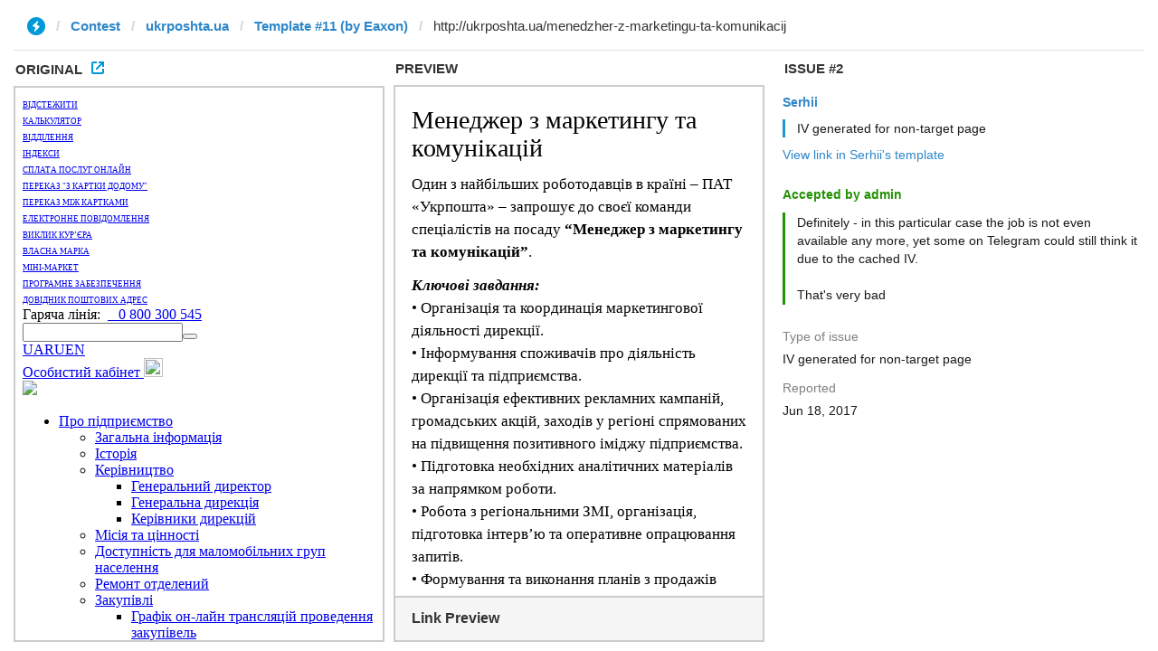

--- FILE ---
content_type: text/html; charset=utf-8
request_url: https://instantview.telegram.org/contest/ukrposhta.ua/template11/issue2/
body_size: 4432
content:
<!DOCTYPE html>
<html>
  <head>
    <meta charset="utf-8">
    <title>Contest - Instant View</title>
    
    <link rel="icon" type="image/svg+xml" href="/img/website_icon.svg?4">
<link rel="apple-touch-icon" sizes="180x180" href="/img/apple-touch-icon.png">
<link rel="icon" type="image/png" sizes="32x32" href="/img/favicon-32x32.png">
<link rel="icon" type="image/png" sizes="16x16" href="/img/favicon-16x16.png">
<link rel="alternate icon" href="/img/favicon.ico" type="image/x-icon" />
    <link href="/css/bootstrap.min.css?3" rel="stylesheet">
    <link href="/css/bootstrap-extra.css?2" rel="stylesheet">
    <link href="/css/telegram.css?249" rel="stylesheet">
    <link href="/css/instantview.css?115" rel="stylesheet">

  </head>
  <body class="no-transition">
    <header>
  
  <div class="container-fluid">
    <div class="row">
      <div class="col-sm-12">
        <div class="header-wrap">
          <div id="progress-bar" class="progress-bar"></div>
<div id="header-panel" class="header-panel">
  <div class="url-status">
    <div class="list-group-row"></div>
  </div>
  <form id="url-form" class="input-group input-group-lg header-breadcrumb" action="/contest/ukrposhta.ua/template11/" novalidate>
    <ol class="input-group-addon breadcrumb"><li class="iv-logo"><a href="/"><i class="iv-icon"></i></a></li><li><a href="/contest/">Contest</a></li><li><a href="/contest/ukrposhta.ua/">ukrposhta.ua</a></li><li><a href="/contest/ukrposhta.ua/template11/">Template #11 (by Eaxon)</a></li></a></ol>
    <div class="input-dropdown input-group-lg">
      <ul id="section-list" class="list-group list-group-template"></ul>
      <input id="url-field" class="form-control" type="url" name="url" placeholder="Enter URL to check template..." value="http://ukrposhta.ua/menedzher-z-marketingu-ta-komunikacij" autocomplete="off" />
    </div>
  </form>
</div>
          
        </div>
      </div>
    </div>
  </div>
</header>
<main class="tool tool-contest">
  <section class="tool-placeholder">
    <div class="placeholder-message">The Instant View Editor uses a three-column layout, so you really want to use it on a desktop screen that&#39;s wide enough. Sorry for the inconvenience.<br/><br/><a href="https://instantview.telegram.org/">Back to the main page »</a></div>
  </section>
  <section id="original-section">
    <div class="section-header">
      <h3>
        Original<a class="original-popup-button" id="original-popup-button"><i class="iv-icon"></i></a>
      </h3>
    </div>
    <div id="original-wrap" class="iframe-wrap section-block">
      <iframe id="original-frame" frameborder="0" sandbox="allow-same-origin allow-scripts"></iframe>
    </div>
  </section>
  <section id="result-section">
    <div class="section-header">
      <h3>Preview</h3>
    </div>
    <div id="result-wrap" class="section-block">
      <div class="iframe-wrap">
        <iframe id="result-frame" frameborder="0" sandbox="allow-same-origin allow-scripts"></iframe>
      </div>
      <div id="result-preview-wrap" class="result-preview-wrap hide">
        <div class="result-header">Link Preview</div>
        <div id="result-preview" class="result-preview"></div>
      </div>
    </div>
  </section>
  <section id="issue-section">
    <div class="section-header">
      <h3>Issue #2</h3>
    </div>
    <div id="issue-wrap" class="section-block issue-section-block">
      <div class="list-group-issue-item-wrap"><div class="list-group-issue-item">
  <div class="issue-author"><a href="/contest/ukrposhta.ua/template11/candidate2/">Serhii</a></div>
  <div class="issue-comment"><div class="issue-comment-content"><div class="issue-comment-text">IV generated for non-target page</div></div></div>
  <div class="issue-author-template">
  <a href="/contest/ukrposhta.ua/template12/?url=http%3A%2F%2Fukrposhta.ua%2Fmenedzher-z-marketingu-ta-komunikacij">View link in Serhii&#39;s template</a>
</div>
  
    <dl class="issue-info-row issue-info-row-accepted">
    <dt>Accepted by admin</dt>
    <dd>Definitely - in this particular case the job is not even available any more, yet some on Telegram could still think it due to the cached IV.<br/><br/>That&#39;s very bad</dd>
  </dl>
  
  <dl class="issue-info-row">
    <dt>Type of issue</dt>
    <dd>IV generated for non-target page</dd>
  </dl>
  <dl class="issue-info-row">
    <dt>Reported</dt>
    <dd>Jun 18, 2017</dd>
  </dl>
  
  
  <div class="issue-buttons"></div>
  
</div></div>
    </div>
  </section>
</main>
<div class="popup-container login-popup-container hide" id="login-popup-container">
  <div class="popup">
    <div class="popup-body">
      <section>
        <h2>Log In</h2>
        <p>Log in here to create Instant View templates. Please enter your <b>phone number</b> in the <a target="_blank" rel="noopener" href="https://telegram.org/faq#login-and-sms">international format</a> and we will send a confirmation message to your account via Telegram.</p>

        <div id="login-alert"></div>
        <form id="send-form" class="login-form" onsubmit="return requestConfirmation(event);">
          <div class="form-group">
            <input type="tel" class="form-control iv-form-control input-lg" id="phone-number" placeholder="+12223334455" autocomplete="off"/>
          </div>
          <div class="popup-buttons">
            <a class="btn btn-link btn-lg login-cancel-btn">Cancel</a><!--
         --><button type="submit" class="btn btn-link btn-lg">Next</button>
          </div>
        </form>

        <div id="login-form" class="hide">
          <div class="form-group">
            <span class="form-control iv-form-control input input-lg input-disabled"><strong id="phone-number-field"></strong> (<a class="login-back" href="/auth">Incorrect?</a>)</span>
            <p class="help-block dots-animated">We&#39;ve just sent you a message.<br/>Please confirm access via Telegram</p>
          </div>
          <div class="popup-buttons">
            <a class="btn btn-link btn-lg login-cancel-btn">Cancel</a><!--
         --><a class="btn btn-link btn-lg login-back">Back</a>
          </div>
        </div>
      </section>
    </div>
  </div>
</div>
    
    <script src="/js/jquery.min.js?1"></script>
    <script src="/js/bootstrap.min.js"></script>
    <script src="/js/instantview.js?72"></script>

    <script>App={"baseUrl":"\/api\/contest?hash=d4ed9bbe557725d440","frameOrigin":"https:\/\/ivwebcontent.telegram.org","lang":{"delete_url_confirmation":"Are you sure you want to stop tracking this URL?","delete_url_confirm_button":"Delete","not_ready_for_contest_alert":"Sorry, this template covers too few article URLs that generate <b>valid Instant View pages<\/b> to enter the contest.<br\/><br\/>Please add at least <b>10 different URLs<\/b> from this website to your template and press <b>Track Changes<\/b> on each of them to make sure they are <a href=\"https:\/\/instantview.telegram.org\/checklist\">processed correctly<\/a> and generate valid pages.","submit_for_contest_confirmation":"Are you sure you want to submit this template for the contest?<br\/><br\/><b>NEW&#33;<\/b> Check out the <a target=\"_blank\" rel=\"noopener\" href=\"https:\/\/instantview.telegram.org\/contest\/\/links\">list of potentially problematic links<\/a> for <b><\/b> and make sure that your template satisfies all the criteria for a <a target=\"_blank\" rel=\"noopener\" href=\"https:\/\/instantview.telegram.org\/checklist\">perfect template<\/a>.<br\/><br\/>You can resubmit a fixed version later, but it will lose its place at the top of the list. All resubmissions will be considered new templates for the purposes of determining the winner.","submit_for_contest_confirm_button":"Confirm","submit_template_confirmation":"Are you sure you want to submit this template? <br\/>Make sure that your template satisfies all the criteria for a <a target=\"_blank\" rel=\"noopener\" href=\"https:\/\/instantview.telegram.org\/checklist\">perfect template<\/a>.<br\/><br\/>Note that it will <b>not<\/b> participate in contest.","submit_template_confirm_button":"Confirm","revoke_from_contest_confirmation":"Are you sure you want to revoke this template from the contest? You can resubmit a new version later, but your template will lose its place at the top of the list.","revoke_from_contest_confirm_button":"Revoke","revoke_template_confirmation":"Are you sure you want to revoke this template?<br\/><br\/>Note that it does <b>not<\/b> participate in contest.","revoke_template_confirm_button":"Revoke","resubmit_for_contest_confirmation":"Are you sure you want to resubmit this template for the contest? Your previous template will lose its place at the top of the list. <br\/><br\/><b>NEW&#33;<\/b> Check out the <a target=\"_blank\" rel=\"noopener\" href=\"https:\/\/instantview.telegram.org\/contest\/\/links\">list of potentially problematic links<\/a> for <b><\/b> and make sure that your new version satisfies all the criteria for a <a target=\"_blank\" rel=\"noopener\" href=\"https:\/\/instantview.telegram.org\/checklist\">perfect template<\/a>.","resubmit_for_contest_confirm_button":"Confirm","resubmit_template_confirmation":"Are you sure you want to resubmit this template? <br\/>Make sure that your template satisfies all the criteria for a <a target=\"_blank\" rel=\"noopener\" href=\"https:\/\/instantview.telegram.org\/checklist\">perfect template<\/a>.<br\/><br\/>Note that it will <b>not<\/b> participate in contest.","resubmit_template_confirm_button":"Confirm"}};
$(window).resize(updateNavBar);updateNavBar();
initIssuePage("http:\/\/ukrposhta.ua\/menedzher-z-marketingu-ta-komunikacij",{"section":"ukrposhta.ua","rules_id":11,"issue_id":2,"original_doc_url":"https:\/\/ivwebcontent.telegram.org\/contest\/ukrposhta.ua\/template11\/issue2\/original?url=http%3A%2F%2Fukrposhta.ua%2Fmenedzher-z-marketingu-ta-komunikacij&hash=1854774628a13b4cd2","result_empty":false,"result_doc_url":"https:\/\/ivwebcontent.telegram.org\/contest\/ukrposhta.ua\/template11\/issue2\/result?url=http%3A%2F%2Fukrposhta.ua%2Fmenedzher-z-marketingu-ta-komunikacij&hash=07a1603a5bcd71f5dd","preview_html":"<div class=\"page-preview\"><div class=\"page-preview-content\"><strong>\u041c\u0435\u043d\u0435\u0434\u0436\u0435\u0440 \u0437 \u043c\u0430\u0440\u043a\u0435\u0442\u0438\u043d\u0433\u0443 \u0442\u0430 \u043a\u043e\u043c\u0443\u043d\u0456\u043a\u0430\u0446\u0456\u0439<\/strong><br\/><span class=\"page-preview-desc\" title=\"\u041e\u0434\u0438\u043d \u0437 \u043d\u0430\u0439\u0431\u0456\u043b\u044c\u0448\u0438\u0445 \u0440\u043e\u0431\u043e\u0442\u043e\u0434\u0430\u0432\u0446\u0456\u0432 \u0432 \u043a\u0440\u0430\u0457\u043d\u0456 \u2013 \u041f\u0410\u0422 \u00ab\u0423\u043a\u0440\u043f\u043e\u0448\u0442\u0430\u00bb \u2013 \u0437\u0430\u043f\u0440\u043e\u0448\u0443\u0454 \u0434\u043e \u0441\u0432\u043e\u0454\u0457 \u043a\u043e\u043c\u0430\u043d\u0434\u0438 \u0441\u043f\u0435\u0446\u0456\u0430\u043b\u0456\u0441\u0442\u0456\u0432 \u043d\u0430 \u043f\u043e\u0441\u0430\u0434\u0443 \u201c\u041c\u0435\u043d\u0435\u0434\u0436\u0435\u0440 \u0437 \u043c\u0430\u0440\u043a\u0435\u0442\u0438\u043d\u0433\u0443 \u0442\u0430 \u043a\u043e\u043c\u0443\u043d\u0456\u043a\u0430\u0446\u0456\u0439\u201d.\">\u041e\u0434\u0438\u043d \u0437 \u043d\u0430\u0439\u0431\u0456\u043b\u044c\u0448\u0438\u0445 \u0440\u043e\u0431\u043e\u0442\u043e\u0434\u0430\u0432\u0446\u0456\u0432 \u0432 \u043a\u0440\u0430\u0457\u043d\u0456 \u2013 \u041f\u0410\u0422 \u00ab\u0423\u043a\u0440\u043f\u043e\u0448\u0442\u0430\u00bb \u2013 \u0437\u0430\u043f\u0440\u043e\u0448\u0443\u0454 \u0434\u043e \u0441\u0432\u043e\u0454\u0457 \u043a\u043e\u043c\u0430\u043d\u0434\u0438 \u0441\u043f\u0435\u0446\u0456\u0430\u043b\u0456\u0441\u0442\u0456\u0432 \u043d\u0430 \u043f\u043e\u0441\u0430\u0434\u0443 \u201c\u041c\u0435\u043d\u0435\u0434\u0436\u0435\u0440 \u0437 \u043c\u0430\u0440\u043a\u0435\u0442\u0438\u043d\u0433\u0443 \u0442\u0430 \u043a\u043e\u043c\u0443\u043d\u0456\u043a\u0430\u0446\u0456\u0439\u201d.<\/span><\/div><div class=\"page-preview-media\" style=\"background-image:url('http:\/\/ukrposhta.ua\/wp-content\/themes\/twentyeleven\/images\/post\/index\/ukrposhta-logo.png')\"><img src=\"http:\/\/ukrposhta.ua\/wp-content\/themes\/twentyeleven\/images\/post\/index\/ukrposhta-logo.png\"><\/div><button class=\"page-preview-button\"><small class=\"glyphicon glyphicon-flash\"><\/small> INSTANT VIEW<\/button><\/div>","regions":";"});
initHeader();
$('.issue-form').on('submit', function(e) {
  e.preventDefault();
  if (App.unauth) {
    openPopup('#login-popup-container');
    return false;
  }
  var type = +this.type.value || 0;
  var comment = $.trim(this.comment.value);
  if (!type) {
    return false;
  }
  if (!comment) {
    this.comment.focus();
    return false;
  }
  apiRequest('sendIssue', {
    url:       App.state.result_url,
    section:   App.state.section,
    rules_id:  App.state.rules_id || 0,
    random_id: App.state.random_id || '',
    issue_id:  App.state.issue_id || 0,
    regions:   App.state.originalRegions + ';' + App.state.resultRegions,
    type:      type,
    comment:   comment
  }, function(result) {
    if (!result.error) {
      if (result.redirect_to) {
        location.href = result.redirect_to;
      }
    } else {
      showAlert(result.error);
    }
  });
  return false;
});
$('.issue-form .radio').on('change', function(e) {
  if (App.unauth) {
    e.preventDefault();
    $(this).prop('checked', false);
    openPopup('#login-popup-container');
  } else {
    var type = this.form.type.value;
    $('.issue-comment-field').toggleClass('hide', !type);
    $('.orig-regs-text').toggleClass('hide', !(type == 3));
    $('.prev-regs-text').toggleClass('hide', !(type == 4 || type == 5));
  }
});
$('.issue-comment-field').on('focus', function(e) {
  if (App.unauth) {
    e.preventDefault();
    openPopup('#login-popup-container');
  }
});
$('.issue-comment-field').on('keydown change', function(e) {
  setTimeout(function(el) {
    $('.issue-send-button', el.form).prop('disabled', !$.trim(el.value));
  }, 10, this);
});
$(document).on('iv:result:updated', function() {
  if (App.state.result_empty) {
    $('#no-result-issue-block').removeClass('hide');
  } else {
    initFrameRegions(original_frame);
    initFrameRegions(result_frame);
    $('#has-result-issue-block').removeClass('hide');
  }
  autosize($('.issue-comment-field'));
});
function showLoginError(error_text) {
  $('#login-alert').html('<div class="alert alert-danger"> <a class="close" data-dismiss="alert" href="#">×</a>' + error_text + ' </div>').show();
}
function requestConfirmation(event) {
  event.preventDefault();
  $('#login-alert').hide();
  var phone = $('#phone-number').val();

  $.ajax({
    type: 'POST',
    url: '/auth/request',
    data: {
      phone: phone
    },
    success: function(result) {
      $('#phone-number-field').text(phone);
      $('#send-form').addClass('hide');
      $('#login-form').removeClass('hide');
      checkAuth(result.temp_session);
    },
    error: function(xhr) {
      showLoginError(xhr.responseText || 'Server error');
    },
    dataType: 'json'
  });
  return false;
}
function cancelConfirmation(event) {
  event && event.preventDefault();
  $('#login-alert').hide();
  $('#phone-number-field').text('');
  $('#send-form').removeClass('hide');
  $('#login-form').addClass('hide');
  $('#phone-number').focus();
  clearTimeout(window.authTimeout);
  return false;
}
function checkAuth(temp_session) {
  clearTimeout(window.authTimeout);
  window.authTimeout = setTimeout(function doCheckAuth() {
    $.ajax({
      type: 'POST',
      url: '/auth/login',
      data: {
        temp_session: temp_session
      },
      success: function(result) {
        if (result) {
          location.reload();
        } else {
          checkAuth(temp_session);
        }
      },
      error: function (xhr) {
        showLoginError(xhr.responseText || 'Server error');
      },
      dataType: 'json'
    });
  }, 700);
}
$('#login-popup-container').on('popup:open', function() {
  $('#phone-number').focus();
});
$('#login-popup-container').on('popup:close', function() {
  cancelConfirmation();
  if (location.pathname == '/auth') {
    window.history && history.replaceState(null, null, '/');
  }
});
App.unauth = true;
$('a[data-need-auth]').click(function(e) {
  e.preventDefault();
  openPopup('#login-popup-container');
});
$('#login-popup-container .login-cancel-btn').click(function(e) {
  e.preventDefault();
  closePopup('#login-popup-container');
});
$('.login-back').click(cancelConfirmation);
</script>
  </body>
</html>
<!-- page generated in 19.29ms -->


--- FILE ---
content_type: text/html; charset=utf-8
request_url: https://ivwebcontent.telegram.org/contest/ukrposhta.ua/template11/issue2/original?url=http%3A%2F%2Fukrposhta.ua%2Fmenedzher-z-marketingu-ta-komunikacij&hash=1854774628a13b4cd2
body_size: 13744
content:
<!DOCTYPE html>
<!--[if IE 6]>
<html id="ie6" lang="ua-UA">
<![endif]--><!--[if IE 7]>
<html id="ie7" lang="ua-UA">
<![endif]--><!--[if IE 8]>
<html id="ie8" lang="ua-UA">
<![endif]--><!--[if !(IE 6) | !(IE 7) | !(IE 8)  ]><!--><html lang="ua-UA"><!--<![endif]--><head><meta charset="utf-8"><meta name="robots" content="noindex, nofollow">
<noscript><meta http-equiv="refresh" content="0;url='https://instantview.telegram.org/'"></noscript>
<script nonce="PyxE8Er+ZWHO1V5j0s9w5w==">
  window.parentOrigin = "https:\/\/instantview.telegram.org";
  window.currentUrl = "http:\/\/ukrposhta.ua\/menedzher-z-marketingu-ta-komunikacij";
  if (window.parent === window) window.stop();
</script>
<script src="https://ivwebcontent.telegram.org/js/instantview-frame.js?5" nonce="PyxE8Er+ZWHO1V5j0s9w5w=="></script><base href="http://ukrposhta.ua/menedzher-z-marketingu-ta-komunikacij"><meta name="viewport" content="width=device-width"><meta property="og:title" content="Менеджер з маркетингу та комунікацій | УКРПОШТА"><meta property="og:url" content="/menedzher-z-marketingu-ta-komunikacij"><meta property="og:type" content="website"><meta property="og:image" content="http://ukrposhta.ua/wp-content/themes/twentyeleven/images/post/index/ukrposhta-logo.png"><title>Менеджер з маркетингу та комунікацій | УКРПОШТА</title><!--<script src="/angular.min.js"></script>--><script src="//ajax.googleapis.com/ajax/libs/angularjs/1.5.0/angular.min.js" type="text/plain"></script><script src="//ajax.googleapis.com/ajax/libs/jquery/1.8.3/jquery.min.js" type="text/plain"></script><link rel="profile" href="http://gmpg.org/xfn/11"><link rel="icon" href="/wp-content/themes/twentyeleven/favicon.ico"><link rel="shortcut icon" href="/wp-content/themes/twentyeleven/favicon.ico"><script type="text/plain" src="/wp-content/themes/twentyeleven/js/imageflow.packed.js" data-type="text/javascript"></script><link rel="stylesheet" href="/wp-content/themes/twentyeleven/imageflow.css" type="text/css"><script type="text/plain" src="/wp-content/themes/twentyeleven/js/jquery.sb.js" data-type="text/javascript"></script><script src="/wp-content/themes/twentyeleven/js/jquery.checkbox.js" type="text/plain"></script><script src="/wp-content/themes/twentyeleven/js/jquery.radio.js" type="text/plain"></script><link type="text/css" href="/wp-content/themes/twentyeleven/js/sb.css" rel="stylesheet"><link type="text/css" href="/wp-content/themes/twentyeleven/js/radio.css" rel="stylesheet"><link type="text/css" href="/wp-content/themes/twentyeleven/js/checkbox.css" rel="stylesheet"><link rel="stylesheet" type="text/css" media="all" href="/wp-content/themes/twentyeleven/style.css?ver=1.0.9999996579"><link rel="stylesheet" type="text/css" media="all" href="/wp-content/themes/twentyeleven/version.css"><link rel="stylesheet" type="text/css" media="all" href="/wp-content/themes/twentyeleven/version2.css?ver=1.0.11"><link rel="stylesheet" type="text/css" media="all" href="/wp-content/themes/twentyeleven/version3.css"><link rel="pingback" href="/xmlrpc.php"><script type="text/plain" src="/wp-content/themes/twentyeleven/js/jquery.selectBox.min.js" data-type="text/javascript"></script><link type="text/css" href="/wp-content/themes/twentyeleven/jquery.selectBox.css" rel="stylesheet"><link rel="stylesheet" href="/wp-content/themes/twentyeleven/wp-ui.css" type="text/css" media="all"><script src="/wp-content/themes/twentyeleven/js/jquery.scrollFollow.js" type="text/plain"></script><script type="text/plain" src="/wp-content/themes/twentyeleven/js/wp-ui.js?ver=0.8.5" data-type="text/javascript"></script><script type="text/plain" src="/wp-content/themes/twentyeleven/js/jquery.timeentry.js" data-type="text/javascript"></script><script type="text/plain" src="/wp-content/themes/twentyeleven/js/jquery.jfontsize-1.0.js" data-type="text/javascript"></script><script type="text/plain" src="/wp-content/themes/twentyeleven/slide/js/slides.js" data-type="text/javascript"></script><script type="text/plain" src="/wp-content/themes/twentyeleven/rm/js/jsrm.js" data-type="text/javascript"></script><!-- rm --><script type="text/plain" data-type="text/javascript">
	
</script><link rel="stylesheet" href="/wp-content/themes/twentyeleven/js/jquery.timeentry.css" type="text/css" media="all"><link rel="stylesheet" href="/wp-content/themes/twentyeleven/slide/css/styles.css" type="text/css" media="all"><!--[if IE 7]>
<link rel="stylesheet" type="text/css" media="all" href="/wp-content/themes/twentyeleven/ie7.css" />
<![endif]--><!--[if IE 8]>
<link rel="stylesheet" type="text/css" media="all" href="/wp-content/themes/twentyeleven/ie8.css" />
<![endif]--><!--[if lt IE 9]>
<script src="/wp-content/themes/twentyeleven/js/html5.js" type="text/javascript"></script>
<![endif]--><meta name="robots" content="follow"><link rel="alternate" type="application/rss+xml" title="УКРПОШТА » Feed" href="/feed"><link rel="alternate" type="application/rss+xml" title="УКРПОШТА » Comments Feed" href="/comments/feed"><link rel="stylesheet" id="contact-form-7-css" href="/wp-content/plugins/contact-form-7/includes/css/styles.css?ver=4.2.1" type="text/css" media="all"><link rel="stylesheet" id="NextGEN-css" href="/wp-content/themes/twentyeleven/nggallery.css?ver=1.0.0" type="text/css" media="screen"><link rel="stylesheet" id="fileapi_static-css" href="/wp-content/plugins/recall/js/fileapi/statics/main.css?ver=4.2.2" type="text/css" media="all"><link rel="stylesheet" id="fileapi_jcrop-css" href="/wp-content/plugins/recall/js/fileapi/jcrop/jquery.Jcrop.min.css?ver=4.2.2" type="text/css" media="all"><link rel="stylesheet" id="bx-slider-css-css" href="/wp-content/plugins/recall/js/jquery.bxslider/jquery.bxslider.css?ver=4.2.2" type="text/css" media="all"><link rel="stylesheet" id="font-awesome-css" href="//cdnjs.cloudflare.com/ajax/libs/font-awesome/4.3.0/css/font-awesome.min.css" type="text/css" media="all"><link rel="stylesheet" id="style_lk-css" href="/wp-content/plugins/recall/css/lk.css?ver=4.2.2" type="text/css" media="all"><link rel="stylesheet" id="style_recbar-css" href="/wp-content/plugins/recall/css/recbar.css?ver=4.2.2" type="text/css" media="all"><link rel="stylesheet" id="style_regform-css" href="/wp-content/plugins/recall/css/regform.css?ver=4.2.2" type="text/css" media="all"><link rel="stylesheet" id="style_slider-css" href="/wp-content/plugins/recall/css/slider.css?ver=4.2.2" type="text/css" media="all"><link rel="stylesheet" id="style_users-css" href="/wp-content/plugins/recall/css/users.css?ver=4.2.2" type="text/css" media="all"><link rel="stylesheet" id="style_style-css" href="/wp-content/plugins/recall/css/style.css?ver=4.2.2" type="text/css" media="all"><link rel="stylesheet" id="theme_rcl-css" href="/wp-content/plugins/recall/css/themes/blue.css?ver=4.2.2" type="text/css" media="all"><link rel="stylesheet" id="wp-ui-css" href="/wp-content/plugins/wp-ui/wp-ui.css?ver=4.2.2" type="text/css" media="all"><link rel="stylesheet" id="wpui-light-css" href="/wp-content/plugins/wp-ui/css/wpui-light.css?ver=4.2.2" type="text/css" media="all"><link rel="stylesheet" id="wpui-multiple-css" href="/wp-content/plugins/wp-ui/css/css.php?styles=wpui-light%7Cwpui-blue%7Cwpui-red%7Cwpui-green%7Cwpui-dark%7Cwpui-quark%7Cwpui-alma%7Cwpui-macish%7Cwpui-redmond%7Cwpui-sevin&amp;ver=4.2.2" type="text/css" media="all"><script type="text/plain" src="//ukrposhta.ua/wp-includes/js/jquery/jquery.js?ver=1.11.2" data-type="text/javascript"></script><script type="text/plain" src="//ukrposhta.ua/wp-includes/js/jquery/jquery-migrate.min.js?ver=1.2.1" data-type="text/javascript"></script><script type="text/plain" src="/wp-content/plugins/nextgen-gallery/js/jquery.cycle.all.min.js?ver=2.9995" data-type="text/javascript"></script><script type="text/plain" src="/wp-content/plugins/nextgen-gallery/js/ngg.slideshow.min.js?ver=1.06" data-type="text/javascript"></script><script type="text/plain" src="/wp-content/plugins/recall/js/jquery.bxslider/jquery.bxslider.js?ver=4.2.2" data-type="text/javascript"></script><script type="text/plain" src="/wp-content/plugins/recall/js/recall.js?ver=11.1.3" data-type="text/javascript"></script><script type="text/plain" src="/wp-content/plugins/recall/js/page_form.js?ver=4.2.2" data-type="text/javascript"></script><script type="text/plain" src="//ajax.googleapis.com/ajax/libs/jqueryui/1.8.21/jquery-ui.min.js" data-type="text/javascript"></script><script type="text/plain" data-type="text/javascript">
/* <![CDATA[ */
var wpUIOpts = {"wpUrl":"","pluginUrl":"\/wp-content\/plugins\/wp-ui\/","enableTabs":"on","enableAccordion":"on","enableSpoilers":"on","enableDialogs":"on","tabsEffect":"slide","effectSpeed":"400","accordEffect":"slide","alwaysRotate":"stop","tabsEvent":"click","collapsibleTabs":"off","accordEvent":"click","topNav":"","accordAutoHeight":"on","accordCollapsible":"off","accordEasing":"false","mouseWheelTabs":"false","bottomNav":"on","tabPrevText":"Prev","tabNextText":"Next","spoilerShowText":"Click to show","spoilerHideText":"Click to hide","cookies":"on","hashChange":"on","docWriteFix":"on","bleeding":"off","linking_history":"on","misc_options":"hashing_method=1\ntinymce_icon_row=3"};
/* ]]> */
</script><script type="text/plain" src="/wp-content/plugins/wp-ui/js/wp-ui.js?ver=0.8.5" data-type="text/javascript"></script><link rel="EditURI" type="application/rsd+xml" title="RSD" href="/xmlrpc.php?rsd"><link rel="wlwmanifest" type="application/wlwmanifest+xml" href="/wp-includes/wlwmanifest.xml"><meta name="generator" content="WordPress 4.2.2"><link rel="canonical" href="/menedzher-z-marketingu-ta-komunikacij"><link rel="shortlink" href="/?p=44934"><!-- <meta name="NextGEN" version="1.9.10" /> --><meta content="ua-UA" data-http-equiv="Content-Language"><style type="text/css" media="screen">
.ppqtrans_flag span{display:none}
.ppqtrans_flag{height:12px;width:18px;display:block}
.ppqtrans_flag_and_text{padding-left:20px}
.ppqtrans_flag_and_text{padding-left:20px}
.ppqtrans_flag_en { background:url(/wp-content/plugins/qtranslate-xp/flags/gb.png) no-repeat }
.ppqtrans_flag_ua { background:url(/wp-content/plugins/qtranslate-xp/flags/ua.png) no-repeat }
.ppqtrans_flag_ru { background:url(/wp-content/plugins/qtranslate-xp/flags/ru.png) no-repeat }
</style><link hreflang="en" href="/en/menedzher-z-marketingu-ta-komunikacij" rel="alternate"><link hreflang="ru" href="/ru/menedzher-z-marketingu-ta-komunikacij" rel="alternate"><script type="text/plain">	var user_ID = 0;	var wpurl = '\/';	var rcl_url = '\/wp\-content\/plugins\/recall\/';	</script><!-- wpSpoiler Code --><script type="text/plain" data-type="text/javascript">
            function wpSpoilerToggle(spoiler, link, showtext, hidetext) {
                if (spoiler.style.display != 'none') {
                    spoiler.style.display = 'none';
                    link.innerHTML = showtext;
                    link.className = 'spoiler_link_show';
                } else {
                    spoiler.style.display = 'block';
                    link.innerHTML = hidetext;
                    link.className = 'spoiler_link_hide';
                }
            }
          </script><script type="text/plain">
	function pp() {
		var pages_lk = ['page-item-24960', 'page-item-32823'];
		for (page in pages_lk){
			if (document.getElementsByClassName(pages_lk[page]).length > 1){
				var element = document.getElementsByClassName(pages_lk[page])[1].firstChild;			
				var flag = false
				do {
					if(element.nodeName == "UL")
						flag = true; 
					else
						element = element.nextSibling;
				}
				while(!flag);
				var li = document.createElement("li");
				var a = document.createElement("a");
				a.setAttribute('href', '/ua/zamoviti/kuryersku-dostavku/on-lajn-zamovlennya/');
				/*if (pages_lk[page] == 'page-item-24960') 
					a.setAttribute('href', '/osobistij-kabinet/priskorena-poshta');
				if (pages_lk[page] == 'page-item-32823')
					a.setAttribute('href', '/osobistij-kabinet/big-post');*/
				a.appendChild(document.createTextNode("Он-лайн замовлення"));
				li.appendChild(a);
				element.appendChild(li);
			}
        }
    }
function changeMenu(){
		var lst = [4,7,9,11,3689,6722,14,18,20,25,28,11631,32823,24960,25975,31,16797,44,48,37,39];
		for (pg in lst)
		{
			if (document.getElementsByClassName('page-item-'+lst[pg]).length > 0){
				var element = document.getElementsByClassName('page-item-'+lst[pg])[0].firstChild;
				var flag = false;
				do {
					if(element.nodeName == "A")
							flag = true; 
						else
							element = element.nextSibling;
				}
				while(!flag);
				element.setAttribute('href', element.href+'/opis')
			}
		}
	}



	var third_clicked = false;
	var cur_index = 0;
	$(function(){
        /* menu in service page */
        $('#menu-secondary_menu #menu-item-3498').append('<span>Пересилання листів, посилок, поштових карток</span>');
        $('#menu-secondary_menu #menu-item-3519').append('<span>Послуги замовлення доставки, квитків, марок</span>');
        $('#menu-secondary_menu #menu-item-3541').append('<span>Сплата за комунальні послуги, телебачення, телефон, Інтернет, інші види платежів</span>');
        $('#menu-secondary_menu #menu-item-3551').append('<span>Передплата друкованих та електронних періодичних видань</span>');
        $('#menu-secondary_menu #menu-item-3556').append('<span>Перекази по Україні та закордон, за платіжними системами</span>');
        /* menu in service page by corporate user */
        $('#menu-secondary_menu_corp #menu-item-4498').append('<span>Пересилання листів, посилок, поштових карток</span>');
        $('#menu-secondary_menu_corp #menu-item-4550').append('<span>Розповсюдження рекламних та інформаційних матеріалів</span>');
        $('#menu-secondary_menu_corp #menu-item-4576').append('<span>Перекази по Україні та  закордон, за платіжними  системами</span>');
        $('#menu-secondary_menu_corp #menu-item-4582').append('<span>Передплата друкованих та електронних періодичних видань</span>');
        $('#menu-secondary_menu_corp #menu-item-4589').append('<span>Супутні послуги для бізнесу з оренди майна, програмного забезпечення тощо</span>');

        /* other script */
		$('.main_menu .item').each(function(){
			$(this).mouseover(function(){
				$('.main_menu .item').find('.description').hide();
				if ($(this).find('.secondary').css('display')!='block') $(this).find('.description').toggle();
			});
			$(this).mouseout(function(){
				$('.main_menu .item').find('.description').hide();
			});
			$(this).click(function(){
				var flag = $(this).find('.secondary').css('display');
				$('.main_menu .item').find('.description').hide();
				$('.main_menu .item').find('.secondary').hide();
									$('.main_menu .item').css('background-color','#3073aa');
									var sec_index = $(this).index();
				if (sec_index!=cur_index) $(this).parent().find('.third').hide();
				if (flag=='block' && !third_clicked) 
				{
					$(this).find('.secondary').hide();
					$(this).find('.third').hide();
										$(this).css('background-color','#3073aa');
									}
				else 
				{
					$(this).find('.secondary').show();
										$(this).css('background-color','#fff1ab');
									}
				third_clicked = false;
			});
			$(this).find('.secondary ul li.page_item').each(function(){
				$(this).click(function(){
					third_clicked = true;
					cur_index  = $(this).parent().parent().parent().index();
					var flag = $(this).parent().parent().parent().find('.third').eq($(this).index()).css('display');
					$(this).parent().parent().parent().find('.third').hide()
					if (flag=='block')
						$(this).parent().parent().parent().parent().find('.third').hide()
					else
						$(this).parent().parent().parent().find('.third').eq($(this).index()).show()
				});
			});
		});
	
		$('ul.menu li').hover(function(){
			$(this).find('ul.header_submenu').show();
		},function(){
			$(this).find('ul.header_submenu').hide();
		});
		$('ul.header_submenu li').hover(function(){
			$(this).find('ul.header_submenu_level').show();
		},function(){
			$(this).find('ul.header_submenu_level').hide();
		});		

		$('.breadcrumb').find('a').first().html('Головна		');
			$("#slides").slides({
				responsive: true
			});
		$('li.page-item-555 a').attr('href','http://shop.ukrposhta.ua/');
		$('.breadcrumb a:nth-child(2)').removeAttr('href');
		
		        $('.secondary_static p, .secondary_static th, .secondary_static td, .secondary_static h1, .secondary_static span, .secondary_static p h2, .secondary_static h3, .single_post p, .single_post h1, .single_post span, .single_post .single_entry-meta').jfontsize({
            btnMinusClasseId: '#jfontsize-minus',
            btnDefaultClasseId: '#jfontsize-default',
            btnPlusClasseId: '#jfontsize-plus'
        });
        $('.buttons_share').hide();
        $('.header_text').click(function(){
            $('.buttons_share').toggle('slow');
        });
        $('#selpo, #selpos').sb({
            ddCtx: function() {
                return $(this).closest('.styled-select');
            }
        });
	});
</script><script type="text/plain">
	$(function (){
		$('#menu-item-3609>a,#menu-item-3610>a,#menu-item-3611>a,#menu-item-3612>a,#menu-item-6351>a,#menu-item-3437>a,#menu-item-3613>a,#menu-item-3614>a,#menu-item-3615>a').removeAttr('href').css('cursor','pointer');
	});
</script><script async="async" src="https://www.googletagservices.com/tag/js/gpt.js" type="text/plain"></script><script type="text/plain">
  var googletag = googletag || {};
  googletag.cmd = googletag.cmd || [];
</script><script type="text/plain">
  googletag.cmd.push(function() {
    googletag.defineSlot('/47432975/ukrposhta_main_930х270', [930, 270], 'div-gpt-ad-1478866040767-0').addService(googletag.pubads());
    googletag.pubads().enableSingleRequest();
    googletag.enableServices();
  });
</script><script type="text/plain">
	$(function(){		
		$('.page-item-249 a').attr('href','http://poshta.kiev.ua/subscr.php');	
		$('.page-item-4096 a').attr('href','http://poshta.kiev.ua/subscr.php');	
		//strange fix
		//$('#menu-item-3470 a').attr('href','http://www.ukrposhta.com/www/upost_faq.nsf/vp?OpenForm');
		//end of strange fix
		//$('#menu-item-3477 a').attr('href','/filateliya/katalog-produkcii-2013');

	if ($('.breadcrumb a').eq(1).html()=='Довідка'){$('.breadcrumb a').eq(1).attr('href','/dovidka');$('.breadcrumb a').eq(2).removeAttr('href');} else  {$('.breadcrumb a').eq(2).removeAttr('href');}		
	});	
      
</script><script type="text/plain">(function(w,d,s,l,i){w[l]=w[l]||[];w[l].push({'gtm.start':
new Date().getTime(),event:'gtm.js'});var f=d.getElementsByTagName(s)[0],
j=d.createElement(s),dl=l!='dataLayer'?'&l='+l:'';j.async=true;j.src=
'https://www.googletagmanager.com/gtm.js?id='+i+dl;f.parentNode.insertBefore(j,f);
})(window,document,'script','dataLayer','GTM-57ZTXRN');</script></head><body class="page page-id-44934 page-template-default singular two-column right-sidebar">
<img src="/wp-content/themes/twentyeleven/images/post/index/Upostlogo.png" style="position: absolute;top:-100000px;"><noscript><iframe src="https://www.googletagmanager.com/ns.html?id=GTM-57ZTXRN" height="0" width="0" style="display:none;visibility:hidden"></iframe></noscript>



		<div style="position:fixed;width:100%;height:100%;background-color:#000;opacity:0.5;z-index:1000;display:none;" id="layer">
		</div>

        <div style="background-color:#fff;text-align:center;position:fixed;width:720px;top:50%;left:50%;margin-left:-360px;margin-top:-400px;z-index:1000002;display:none;" id="layer_img">

		</div>
				<div class="sidebar_menu" style="z-index:10000" id="bar">
					<script type="text/plain" data-type="text/javascript">
						function hide(){
							var position = document.getElementById("bar").style.right;
							//alert(position);
							if (position !="-120px"){
								document.getElementById("bar").style.right="-120px";
								document.getElementById("bar2").src = "/wp-content/themes/twentyeleven/images/sidebar_menu/show-ua.gif";                                 
							}
							else{
								document.getElementById("bar").style.right="0px";
								document.getElementById("bar2").src = "/wp-content/themes/twentyeleven/images/sidebar_menu/hide-ua.gif";
							}
						}
						function show(){
							document.getElementById("bar").style.right="0px";
							alert(document.getElementById("bar").offsetHeight);
							return false;
						}						
					</script><a href="http://ukrposhta.ua/ua/vidslidkuvati-forma-poshuku" style="font-size:9px;text-transform:uppercase;">
						відстежити<br></a>

                    					<a href="http://ukrposhta.ua/ua/kalkulyator-forma-rozraxunku" style="font-size:9px;text-transform:uppercase;">
					калькулятор</a><br><a href="http://ukrposhta.ua/maprmy.php" style="font-size:9px;text-transform:uppercase;">
					відділення</a><br><a href="http://ukrposhta.ua/ua/dovidka/indeksi" style="font-size:9px;text-transform:uppercase;">
					індекси</a><br><a href="https://ukrposhta.ua/ua/oplata-onlajn?utm_source=mainpage&amp;utm_campaign=oplata_onlajn&amp;utm_medium=sidebar_menu" style="font-size:9px;text-transform:uppercase;">
					Cплата послуг онлайн</a><br><a href="https://www.ukrposhta.ua/perekaz-z-kartki-dodomu/?utm_source=mainpage&amp;utm_medium=sidebar_menu&amp;utm_campaign=cardtocash" style="font-size:9px;text-transform:uppercase;">
                        Переказ "З картки додому"</a><br><a href="https://ukrposhta.ua/ua/perekaz-z-kartki-na-kartku?utm_source=mainpage&amp;utm_campaign=zkartki_na_kartku&amp;utm_medium=sidebar_menu" style="font-size:9px;text-transform:uppercase;">
					Переказ між картками</a><br><!--					<a href="/ua/perekazati/perekazi-mizh-kartkami" style="font-size:9px;text-transform:uppercase;">
					Переказ між картками</a><br>
                    --><a href="http://ukrposhta.ua/ua/perekazati/internet-message" style="font-size:9px;text-transform:uppercase;">
					Електронне повідомлення</a><br><a href="http://ukrposhta.ua/ua/zamoviti/kuryersku-dostavku/on-lajn-zamovlennya" style="font-size:9px;text-transform:uppercase;">
					Виклик курʼєра</a><br><a href="http://ukrposhta.ua/ua/zamoviti/vlasnu-marku/on-lajn-zamovlennya" style="font-size:9px;text-transform:uppercase;">
					Власна марка</a><br><a href="http://poshta.kiev.ua/nishop.php" style="font-size:9px;text-transform:uppercase;">
					Міні-маркет</a><br><a href="/ua/corporate/inshi-poslugi/programne-zabezpechennya/opis" style="font-size:9px;text-transform:uppercase;">
					Програмне забезпечення</a><br><a href="/ua/dovidnik-poshtovix-adre/opis" style="font-size:9px;text-transform:uppercase;">
					Довідник поштових адрес</a><br></div>



				<script type="text/plain" data-type="text/javascript">
                
					$(document).ready(function() {
						var height = document.getElementById("bar").offsetHeight;
						//document.getElementById("bar2").style.height=height+'px !important';
                        			//document.getElementById("bar2").style.width='25px';

                    				//document.getElementById("jur_os").onclick = function() {chkbox_reg()};
                    			


                      
					});
				



				</script><div class="head">
<div class="top_container">
    <div class="hot-line">
        <span>
                            Гаряча лінія: 
            <a href="tel:+380800300545" class="phone-num"> 
            0 800 300 545
            </a>
                    </span>
    </div>

    <div class="only-search">
                <form method="get" id="searchform" action="/">
        <input type="text" class="field" name="s" id="s"><button type="submit" class="search-button"></button>
        </form>
    </div>
    <div id="lang">
        <a href="/menedzher-z-marketingu-ta-komunikacij">UA</a><a href="/ru/menedzher-z-marketingu-ta-komunikacij">RU</a><a href="/en/menedzher-z-marketingu-ta-komunikacij">EN</a>
    </div>
    <div class="lk">
        <a href="https://ukrposhta.ua/login">
            Особистий кабінет
            <img src="/wp-content/themes/twentyeleven/images/post/index/users3.png" height="21" width="21"></a>
    </div>
</div>
</div>
<div class="wrapper">

	
	<div class="header_menu">
		<div class="logo">
            <a href="/"><img src="/wp-content/themes/twentyeleven/images/post/index/Upostlogo.png" class="logo_img"></a>
        </div>
        <div class="menu-main_menu-container"><ul id="menu-main_menu" class="menu"><li id="menu-item-3609" class="menu-item menu-item-type-post_type menu-item-object-page menu-item-has-children menu-item-3609"><a href="/pro-pidpriyemstvo/zagalna-informaciya">Про підприємство</a>
	<ul class="sub-menu"><li id="menu-item-3425" class="menu-item menu-item-type-post_type menu-item-object-page menu-item-3425"><a href="/pro-pidpriyemstvo/zagalna-informaciya">Загальна інформація</a></li>
		<li id="menu-item-3435" class="menu-item menu-item-type-post_type menu-item-object-page menu-item-3435"><a href="/pro-pidpriyemstvo/istoriya">Історія</a></li>
		<li id="menu-item-3437" class="menu-item menu-item-type-post_type menu-item-object-page menu-item-has-children menu-item-3437"><a href="/pro-pidpriyemstvo/rukovodstvo">Керівництво</a>
			<ul class="sub-menu"><li id="menu-item-42325" class="menu-item menu-item-type-custom menu-item-object-custom menu-item-42325"><a href="http://ukrposhta.ua/igor-smilyanskij-generalnij-direktor-ukrposhta">Генеральний директор</a></li>
				<li id="menu-item-3733" class="menu-item menu-item-type-post_type menu-item-object-page menu-item-3733"><a href="/pro-pidpriyemstvo/rukovodstvo">Генеральна дирекція</a></li>
				<li id="menu-item-3439" class="menu-item menu-item-type-post_type menu-item-object-page menu-item-3439"><a href="/pro-pidpriyemstvo/rukovodstvo/kerivniki-direkcij">Керівники дирекцій</a></li>
			</ul></li>
		<li id="menu-item-3440" class="menu-item menu-item-type-post_type menu-item-object-page menu-item-3440"><a href="/pro-pidpriyemstvo/misiya-ta-cinnosti">Місія та цінності</a></li>
		<li id="menu-item-28555" class="menu-item menu-item-type-post_type menu-item-object-page menu-item-28555"><a href="/pro-pidpriyemstvo/dostupnist-dlya-malomobilnix-grup-naselennya">Доступність для маломобільних груп населення</a></li>
		<li id="menu-item-34105" class="menu-item menu-item-type-custom menu-item-object-custom menu-item-34105"><a href="http://ukrposhta.ua/pro-pidpriyemstvo/remont-viddilen">Ремонт отделений</a></li>
		<li id="menu-item-3613" class="menu-item menu-item-type-post_type menu-item-object-page menu-item-has-children menu-item-3613"><a href="/pro-pidpriyemstvo/derzhavni-zakupivli/informaciya-pro-zakupivli">Закупівлі</a>
			<ul class="sub-menu"><li id="menu-item-21132" class="menu-item menu-item-type-custom menu-item-object-custom menu-item-21132"><a href="http://ukrposhta.ua/pro-pidpriyemstvo/derzhavni-zakupivli/grafik-on-lajn-translyacij-provedennya-zakupivel">Графік он-лайн трансляцій проведення закупівель</a></li>
				<li id="menu-item-4241" class="menu-item menu-item-type-post_type menu-item-object-page menu-item-4241"><a href="/pro-pidpriyemstvo/derzhavni-zakupivli/plan-derzhavnix-zakupivel">План державних закупівель</a></li>
				<li id="menu-item-3443" class="menu-item menu-item-type-post_type menu-item-object-page menu-item-3443"><a href="/pro-pidpriyemstvo/derzhavni-zakupivli/informaciya-pro-zakupivli">Інформація про закупівлі</a></li>
			</ul></li>
		<li id="menu-item-3444" class="menu-item menu-item-type-post_type menu-item-object-page menu-item-3444"><a href="/pro-pidpriyemstvo/richni-zviti">Річні звіти 2007</a></li>
		<li id="menu-item-3447" class="menu-item menu-item-type-post_type menu-item-object-page menu-item-3447"><a href="/pro-pidpriyemstvo/partneri">Партнери</a></li>
		<li id="menu-item-3448" class="menu-item menu-item-type-post_type menu-item-object-page menu-item-3448"><a href="/pro-pidpriyemstvo/poshtovij-visnik">“Поштовий вісник”</a></li>
		<li id="menu-item-16997" class="menu-item menu-item-type-custom menu-item-object-custom menu-item-16997"><a href="http://ukrposhta.ua/poshtova-literatura">Поштова література</a></li>
		<li id="menu-item-21829" class="menu-item menu-item-type-custom menu-item-object-custom menu-item-21829"><a href="http://ukrposhta.ua/corporate/inshi-poslugi/orenda-majna/opis">Приміщення для оренди</a></li>
		<li id="menu-item-3612" class="menu-item menu-item-type-post_type menu-item-object-page menu-item-has-children menu-item-3612"><a href="/kontakti/pres-sluzhba-2">Контакти</a>
			<ul class="sub-menu"><li id="menu-item-3489" class="menu-item menu-item-type-post_type menu-item-object-page menu-item-3489"><a href="/kontakti/direkcii">Дирекції</a></li>
				<li id="menu-item-14332" class="menu-item menu-item-type-custom menu-item-object-custom menu-item-14332"><a href="http://ukrposhta.ua/pres-centr/dlya-predstavnikiv-zmi">Для представників ЗМІ</a></li>
			</ul></li>
		<li id="menu-item-41793" class="menu-item menu-item-type-custom menu-item-object-custom menu-item-has-children menu-item-41793"><a href="#">Публічна інформація</a>
			<ul class="sub-menu"><li id="menu-item-41746" class="menu-item menu-item-type-post_type menu-item-object-page menu-item-41746"><a href="/public_information">Публічна інформація</a></li>
				<li id="menu-item-41745" class="menu-item menu-item-type-post_type menu-item-object-page menu-item-41745"><a href="/statutni-dokumenti">Статутні документи</a></li>
			</ul></li>
	</ul></li>
	<li id="menu-item-3496" class="menu-item menu-item-type-post_type menu-item-object-page menu-item-3496"><a href="/corporate/poslugi">Послуги</a></li>
	<li id="menu-item-25689" class="menu-item menu-item-type-custom menu-item-object-custom current-menu-item menu-item-home menu-item-has-children menu-item-25689"><a>Тарифи</a>
		<ul class="sub-menu"><li id="menu-item-25690" class="menu-item menu-item-type-custom menu-item-object-custom menu-item-25690"><a href="http://ukrposhta.ua/zamoviti/ukrposhta-ekspres/tarifi">Укрпошта Експрес</a></li>
			<li id="menu-item-44014" class="menu-item menu-item-type-post_type menu-item-object-page menu-item-44014"><a href="/ukrposhta-standart">Укрпошта Стандарт</a></li>
			<li id="menu-item-45478" class="menu-item menu-item-type-custom menu-item-object-custom menu-item-45478"><a href="http://ukrposhta.ua/zamoviti/ukrposhta-smartbox/tarifi">Укрпошта SmartBox</a></li>
			<li id="menu-item-44605" class="menu-item menu-item-type-custom menu-item-object-custom menu-item-44605"><a href="http://ukrposhta.ua/zamoviti/mizhnarodni-vidpravlennya/tarifi">Міжнародні відправлення</a></li>
			<li id="menu-item-32845" class="menu-item menu-item-type-custom menu-item-object-custom menu-item-32845"><a href="http://ukrposhta.ua/zamoviti/vidpravlennya-ponad-30-kg/tarifi">Відправлення масою понад 30кг</a></li>
			<li id="menu-item-33759" class="menu-item menu-item-type-custom menu-item-object-custom menu-item-33759"><a href="http://ukrposhta.ua/dovidka/tarifi/vlasna-marka">Власна марка</a></li>
			<li id="menu-item-25693" class="menu-item menu-item-type-post_type menu-item-object-page menu-item-25693"><a href="/dovidka/tarifi/prijmannya-ta-dostavka-vidan-za-peredplatoyu">Приймання та доставка видань за передплатою</a></li>
			<li id="menu-item-45579" class="menu-item menu-item-type-custom menu-item-object-custom menu-item-45579"><a href="http://ukrposhta.ua/presa-poshtoyu">Преса поштою</a></li>
			<li id="menu-item-25691" class="menu-item menu-item-type-post_type menu-item-object-page menu-item-25691"><a href="/dovidka/tarifi/universalni-poslugi">Універсальні послуги</a></li>
			<li id="menu-item-26274" class="menu-item menu-item-type-custom menu-item-object-custom menu-item-26274"><a href="http://ukrposhta.ua/dovidka/tarifi/inshi-poslugi">Інші послуги</a></li>
		</ul></li>
	<li id="menu-item-18554" class="menu-item menu-item-type-custom menu-item-object-custom menu-item-has-children menu-item-18554"><a href="http://ukrposhta.ua/newspage/novini">Новини</a>
		<ul class="sub-menu"><li id="menu-item-18340" class="menu-item menu-item-type-custom menu-item-object-custom menu-item-18340"><a href="http://ukrposhta.ua/robota-ukrposhti-v-doneckij-ta-luganskij-oblastyax">Новини зі Сходу</a></li>
			<li id="menu-item-19216" class="menu-item menu-item-type-custom menu-item-object-custom menu-item-19216"><a href="http://ukrposhta.ua/do-uvagi-kliyentiv-10">Новини із Криму</a></li>
			<li id="menu-item-3490" class="menu-item menu-item-type-post_type menu-item-object-page menu-item-3490"><a href="/akci%d1%97-ta-konkursi">Проекти та акції</a></li>
			<li id="menu-item-23281" class="menu-item menu-item-type-custom menu-item-object-custom menu-item-23281"><a href="http://ukrposhta.ua/yevropejska-integraciya">Європейська інтеграція</a></li>
			<li id="menu-item-6099" class="menu-item menu-item-type-post_type menu-item-object-page menu-item-6099"><a href="/newspage/arxiv-novin">Архів новин</a></li>
		</ul></li>
	<li id="menu-item-3610" class="menu-item menu-item-type-post_type menu-item-object-page menu-item-has-children menu-item-3610"><a href="/zvorotnij-zvyazok/gromadska-prijmalnya">Зворотній зв’язок</a>
		<ul class="sub-menu"><li id="menu-item-18640" class="menu-item menu-item-type-custom menu-item-object-custom menu-item-18640"><a href="http://ukrposhta.ua/vidpovidi-na-tipovi-pitannya-qa">Питання – відповідь</a></li>
			<li id="menu-item-3463" class="menu-item menu-item-type-post_type menu-item-object-page menu-item-3463"><a href="/zvorotnij-zvyazok/gromadska-prijmalnya">Графік особистого прийому громадян</a></li>
			<li id="menu-item-3470" class="menu-item menu-item-type-post_type menu-item-object-page menu-item-3470"><a href="/zvorotnij-zvyazok/postaviti-zapitannya-faxivcyu/zapitati">Поставити запитання фахівцю</a></li>
		</ul></li>
	<li id="menu-item-3493" class="menu-item menu-item-type-post_type menu-item-object-page menu-item-3493"><a href="/dovidka">Довідка</a></li>
	<li id="menu-item-3611" class="menu-item menu-item-type-post_type menu-item-object-page menu-item-has-children menu-item-3611"><a href="/filateliya/katalog-produkci">Філателія</a>
		<ul class="sub-menu"><li id="menu-item-6380" class="menu-item menu-item-type-custom menu-item-object-custom menu-item-6380"><a href="http://ukrposhta.ua/filateliya/katalog-produkcii-2013">Каталог продукції</a></li>
			<li id="menu-item-21255" class="menu-item menu-item-type-custom menu-item-object-custom menu-item-21255"><a href="http://ukrposhta.ua/filateliya/plan-vipusku-produkci%d1%97">Тематичний план випуску продукції</a></li>
			<li id="menu-item-3479" class="menu-item menu-item-type-post_type menu-item-object-page menu-item-3479"><a href="/filateliya/filatelistichnij-abonement">Філателістичний абонемент</a></li>
			<li id="menu-item-3480" class="menu-item menu-item-type-post_type menu-item-object-page menu-item-3480"><a href="/filateliya/informaciya-dlya-pokupciv">Інформація для покупців</a></li>
			<li id="menu-item-3481" class="menu-item menu-item-type-post_type menu-item-object-page menu-item-3481"><a href="/filateliya/specialni-poshtovi-shtempeli-postijno-di">Спеціальні поштові штемпелі постійної дії</a></li>
			<li id="menu-item-3616" class="menu-item menu-item-type-post_type menu-item-object-page menu-item-has-children menu-item-3616"><a href="/filateliya/dokumenti/ugoda-pro-partnerstvo">Документи</a>
				<ul class="sub-menu"><li id="menu-item-3483" class="menu-item menu-item-type-post_type menu-item-object-page menu-item-3483"><a href="/filateliya/dokumenti/ugoda-pro-partnerstvo">Угода про партнерство</a></li>
					<li id="menu-item-13173" class="menu-item menu-item-type-custom menu-item-object-custom menu-item-13173"><a href="http://ukrposhta.ua/filateliya/dokumenti/poryadok-realizaci%d1%97-zpo">Порядок реалізації ЗПО</a></li>
					<li id="menu-item-3484" class="menu-item menu-item-type-post_type menu-item-object-page menu-item-3484"><a href="/filateliya/dokumenti/koncepciya-rozvitku-filateli-v-ukraini-na-2013-2018-rr">Концепція розвитку філателії в Україні на 2013 – 2018 рр.</a></li>
				</ul></li>
			<li id="menu-item-24236" class="menu-item menu-item-type-custom menu-item-object-custom menu-item-24236"><a href="http://ukrposhta.ua/xiv-nacionalna-filatelistichna-vistavka-ukrfileksp-2015">Національна філателістична виставка</a></li>
			<li id="menu-item-4378" class="menu-item menu-item-type-custom menu-item-object-custom menu-item-4378"><a href="http://poshta.kiev.ua/nishop.php">Міні-маркет</a></li>
			<li id="menu-item-3486" class="menu-item menu-item-type-post_type menu-item-object-page menu-item-3486"><a href="/filateliya/vlasna-marka">Власна марка</a></li>
			<li id="menu-item-21005" class="menu-item menu-item-type-custom menu-item-object-custom menu-item-21005"><a href="http://ukrposhta.ua/filateliya/zhurnal-filateliya-ukraini">Журнал “Філателія України”</a></li>
			<li id="menu-item-25922" class="menu-item menu-item-type-custom menu-item-object-custom menu-item-25922"><a href="http://ukrposhta.ua/filateliya/filatelistichni-eksponati">Філателістичні колекції</a></li>
			<li id="menu-item-3492" class="menu-item menu-item-type-post_type menu-item-object-page menu-item-3492"><a href="/postkrosing">Посткросінг</a></li>
		</ul></li>
	<li id="menu-item-16160" class="menu-item menu-item-type-custom menu-item-object-custom menu-item-has-children menu-item-16160"><a href="http://ukrposhta.ua/vin">Дирекції</a>
		<ul class="sub-menu"><li id="menu-item-16161" class="menu-item menu-item-type-custom menu-item-object-custom menu-item-16161"><a href="http://ukrposhta.ua/vin">Вінницька</a></li>
			<li id="menu-item-16162" class="menu-item menu-item-type-custom menu-item-object-custom menu-item-16162"><a href="http://ukrposhta.ua/vol">Волинська</a></li>
			<li id="menu-item-16163" class="menu-item menu-item-type-custom menu-item-object-custom menu-item-16163"><a href="http://ukrposhta.ua/dnp">Дніпропетровська</a></li>
			<li id="menu-item-16164" class="menu-item menu-item-type-custom menu-item-object-custom menu-item-16164"><a href="http://ukrposhta.ua/don">Донецька</a></li>
			<li id="menu-item-16165" class="menu-item menu-item-type-custom menu-item-object-custom menu-item-16165"><a href="http://ukrposhta.ua/zhy">Житомирська</a></li>
			<li id="menu-item-16166" class="menu-item menu-item-type-custom menu-item-object-custom menu-item-16166"><a href="http://ukrposhta.ua/zak">Закарпатська</a></li>
			<li id="menu-item-16167" class="menu-item menu-item-type-custom menu-item-object-custom menu-item-16167"><a href="http://ukrposhta.ua/zap">Запорізька</a></li>
			<li id="menu-item-16168" class="menu-item menu-item-type-custom menu-item-object-custom menu-item-16168"><a href="http://ukrposhta.ua/ifr">Івано-Франківська</a></li>
			<li id="menu-item-16169" class="menu-item menu-item-type-custom menu-item-object-custom menu-item-16169"><a href="http://ukrposhta.ua/kid">Кіровоградська</a></li>
			<li id="menu-item-16170" class="menu-item menu-item-type-custom menu-item-object-custom menu-item-16170"><a href="http://ukrposhta.ua/kie">Київська міська</a></li>
			<li id="menu-item-16171" class="menu-item menu-item-type-custom menu-item-object-custom menu-item-16171"><a href="http://ukrposhta.ua/kobl">Київська обласна</a></li>
			<li id="menu-item-16172" class="menu-item menu-item-type-custom menu-item-object-custom menu-item-16172"><a href="http://ukrposhta.ua/lug">Луганська</a></li>
			<li id="menu-item-16173" class="menu-item menu-item-type-custom menu-item-object-custom menu-item-16173"><a href="http://ukrposhta.ua/lviv">Львівська</a></li>
			<li id="menu-item-16174" class="menu-item menu-item-type-custom menu-item-object-custom menu-item-16174"><a href="http://ukrposhta.ua/mik">Миколаївська</a></li>
			<li id="menu-item-16175" class="menu-item menu-item-type-custom menu-item-object-custom menu-item-16175"><a href="http://ukrposhta.ua/ode">Одеська</a></li>
			<li id="menu-item-16176" class="menu-item menu-item-type-custom menu-item-object-custom menu-item-16176"><a href="http://ukrposhta.ua/pol">Полтавська</a></li>
			<li id="menu-item-16177" class="menu-item menu-item-type-custom menu-item-object-custom menu-item-16177"><a href="http://ukrposhta.ua/rov">Рівненська</a></li>
			<li id="menu-item-16178" class="menu-item menu-item-type-custom menu-item-object-custom menu-item-16178"><a href="http://ukrposhta.ua/sum">Сумська</a></li>
			<li id="menu-item-16179" class="menu-item menu-item-type-custom menu-item-object-custom menu-item-16179"><a href="http://ukrposhta.ua/ter">Тернопільська</a></li>
			<li id="menu-item-16180" class="menu-item menu-item-type-custom menu-item-object-custom menu-item-16180"><a href="http://ukrposhta.ua/kha">Харківська</a></li>
			<li id="menu-item-16181" class="menu-item menu-item-type- menu-item-object-custom current-menu-item menu-item-home menu-item-16181"><a>Херсонська</a></li>
			<li id="menu-item-16182" class="menu-item menu-item-type- menu-item-object-custom current-menu-item menu-item-home menu-item-16182"><a>Хмельницька</a></li>
			<li id="menu-item-16184" class="menu-item menu-item-type-custom menu-item-object-custom menu-item-16184"><a href="http://post.cv.ua/index.php">Чернівецька</a></li>
			<li id="menu-item-16185" class="menu-item menu-item-type-custom menu-item-object-custom menu-item-16185"><a href="http://ukrposhta.ua/chg">Чернігівська</a></li>
			<li id="menu-item-16186" class="menu-item menu-item-type-custom menu-item-object-custom menu-item-16186"><a href="http://ukrposhta.ua/dopp">ДОПП</a></li>
			<li id="menu-item-16187" class="menu-item menu-item-type-custom menu-item-object-custom menu-item-16187"><a href="http://zelenabucha.com.ua/">ГНЦ “Зелена Буча”</a></li>
			<li id="menu-item-16188" class="menu-item menu-item-type-custom menu-item-object-custom menu-item-16188"><a href="http://ukrposhta.ua/avto">Автотранспошта</a></li>
			<li id="menu-item-16189" class="menu-item menu-item-type-custom menu-item-object-custom menu-item-16188"><a href="http://ukrposhta.ua/ird">Інформаційно-розрахункова дирекція</a></li>
		</ul></li>
	<li id="menu-item-41713" class="menu-item menu-item-type-custom menu-item-object-custom menu-item-41713"><a href="http://ukrposhta.ua/vakansii">Вакансії</a></li>
	
</ul></div>
	</div>
<div id="page" class="hfeed">
	<div id="main">
	<script type="text/plain" data-type="text/javascript">
	// START RM 
	// start 01 active href 2013
	var hrefZacup2013 = '/pro-pidpriyemstvo/derzhavni-zakupivli/plan-derzhavnix-zakupivel-2013';

	var el1 = document.getElementById('menu-item-4241');
	var a = el1.firstChild;
	/*
	if(console.log){
		console.log(a.nodeName);
		console.log(a.getAttribute('href'));
	}
	*/

	a.onmouseover = function(){
		a.setAttribute('href', hrefZacup2013);
	}
	// end 01
	// start 02 active href 2014
	window.onload = function(){
		templateUriZacupMain = '/pro-pidpriyemstvo/derzhavni-zakupivli/informaciya-pro-zakupivli';
		if(location.href == templateUriZacupMain){
			var li = $('li > a[href = "/pro-pidpriyemstvo/derzhavni-zakupivli/plan-derzhavnix-zakupivel"]');
			//console.log(li.length);
			var hrefZacup2013 = '/pro-pidpriyemstvo/derzhavni-zakupivli/plan-derzhavnix-zakupivel-2013';
			//alert(li[0].href);
			li[1].onmouseover = function(){
				li[1].setAttribute('href', hrefZacup2013);
			}
		}
	}
	// end 02 active href 2014
	// start 03 active href 2014
	var liTematPlanZacup = document.getElementById('menu-item-10542');
	try {
		var liA = liTematPlanZacup.firstChild;
		liA.setAttribute('href', '/filateliya/tematichnij-plan-vipusku-produkcii-2014');
	}
	catch(ee) {}
	// end 03 active href 2014
	
	//start 180120014
	$("#menu-item-3611").hover(function(){
				var stringUrl = window.location.href;
				var stringSearch = "en";
				if(stringUrl.indexOf(stringSearch)+1)
				{
					var enUrl = "/en/filateliya/katalog-produkciї-2014";
					$('#menu-item-6380').children('a').attr("href", enUrl);
				}else{
					var ruUrl = "/filateliya/katalog-produkciї-2014";
					$('#menu-item-6380').children('a').attr("href", ruUrl);
				}
			});
	// end 18012014
	//3101
	
	/*$('#searchsubmit').css({display:'block',border:'none',position:'releative',float:'left',marginLeft:'1003px',
	marginTop: '-23px',width: '22px',height:'22px',backgroundColor: '',
	background: "url('/wp-content/themes/twentyeleven/images/search.png')no-repeat scroll 5px 5px rgb(158, 203, 252)"
	}).attr({class: '',value: ''}).hover(function(){$(this).css({cursor:'pointer'});});*/
	

	//$('#lang').css({marginRight: '220px',marginTop: '-31px'});
	//$('input#s').css('background','rgb(158, 203, 252)').css('height', '14px');

	var templeSearchCopr = location.href;

	if(location.hreh == templeSearchCopr)
	$('#s').css('background', 'none');
	//3101
	// END RM
	
	// 07042014
	$(document).ready(function(){

		var tempHref = window.location.href;
		var temphrehDovidka = '/dovidka/poshtovi-administraci%D1%97-svitu';
		if(tempHref == temphrehDovidka || tempHref == '/ru/dovidka/poshtovi-administraci%D1%97-svitu' || tempHref == '/en/dovidka/poshtovi-administraci%D1%97-svitu'){
			$('.top_menu_b, .icon').css({
				height: '150px',
			});
		}
		if(tempHref == '/filateliya/filatelistichnij-abonement' || tempHref == '/ru/filateliya/filatelistichnij-abonement' || tempHref == '/en/filateliya/filatelistichnij-abonement'){
			$('.top_menu_b, .icon_philately').css({
				height: '150px',
			});
		}
		if(tempHref == '/filateliya/informaciya-dlya-pokupciv' || tempHref == '/ru/filateliya/informaciya-dlya-pokupciv' || tempHref == '/en/filateliya/informaciya-dlya-pokupciv'){
			$('.top_menu_b, .icon_philately').css({
			height: '150px',
			});
		}
		if(tempHref == '/filateliya/specialni-poshtovi-shtempeli-postijno-di' || tempHref == '/ru/filateliya/specialni-poshtovi-shtempeli-postijno-di' || tempHref == '/en/filateliya/specialni-poshtovi-shtempeli-postijno-di'){
			$('.top_menu_b, .icon_philately').css({
				height: '150px',
			});
		}
		// menu-main_menu - padding
		$('#menu-main_menu li').css({
			padding: ''
		});
		// 05062014
		// 17062014
		//$('.main_menu').css('width','961');
		pp();
		changeMenu();

	});
	</script><script type="text/plain">
    $(function() {
        $("#tabs").tabs();
    });
</script><div id="primary">
    <h1 class="page_title">  Менеджер з маркетингу та комунікацій</h1>
    <div class="breadcrumb">
        
<!-- Breadcrumb, generated by 'Breadcrumb Nav XT' - http://sw-guide.de/ -->
<a href="/" title=" Головна">Головна</a> / Менеджер з маркетингу та комунікацій
    </div> <!-- [breadcrumb] -->
    <div class="secondary_static normal">
        
        <div class="top_menu_b" style="clear: both;">

            <div class="icon"></div>

                                    <ul class="header_menu_page"></ul></div>
        <div class="left_column">
            <ul class="seconady_menu_page"></ul></div>
        <div class="right_column">
            <li class="fontResizer" style="float: right;width:100%;">
                <div class="font_res">
                    <a id="jfontsize-minus" class="jfontsize-button" href="#">A-</a>
                    <a id="jfontsize-default" class="jfontsize-button" href="#">A</a>
                    <a id="jfontsize-plus" class="jfontsize-button" href="#">A+</a>
                </div>
            </li>
                        
                    <div class="static_content">
        <div style="padding-bottom: 22px;"><p>Один з найбільших роботодавців в країні – ПАТ «Укрпошта» – запрошує до своєї команди спеціалістів на посаду<strong> “Менеджер з маркетингу та комунікацій”</strong>.</p>
<p><em><strong>Ключові завдання:</strong></em><br>
•	Організація та координація маркетингової діяльності дирекції.<br>
•	Інформування споживачів про діяльність дирекції та підприємства.<br>
•	Організація ефективних рекламних кампаній, громадських акцій, заходів у регіоні спрямованих на підвищення позитивного іміджу підприємства.<br>
•	Підготовка необхідних аналітичних матеріалів за напрямком роботи.<br>
•	Робота з регіональними ЗМІ, організація, підготовка інтерв’ю та оперативне опрацювання запитів.<br>
•	Формування та виконання  планів з продажів продуктів та послуг.<br>
•	Контроль за дотриманням правил оформлення відділень поштового зв’язку.</p>
<p><em><strong>Вимоги до кандидатів:</strong></em><br>
•	Вища освіта («Економіка», «Маркетинг», «Менеджмент підприємництва»).<br>
•	Досвід роботи за напрямком маркетинг, комунікації, ЗМІ від 1 року.<br>
•	Впевнений користувач ПК, Microsoft Office.<br>
•	Знання програм Adobe Photoshop, Adobe Illustrator.<br>
•	Ініціативність, цілеспрямованість, відповідальність.</p>
<p><em><strong>Ми пропонуємо:</strong></em><br>
•	Можливість здобути досвід роботи в державній компанії, яка активно розвивається.<br>
•	Перспективу професійного та кар’єрного зростання.<br>
•	Працевлаштування згідно з КЗпП України.<br>
•	Стабільну та конкурентну оплату праці.<br>
•	Креативний та дружній колектив професіоналів, об’єднаних спільною метою впровадження якісних та емоційних змін у наймаштабнішій компанії України.</p>
<p>Якщо Ви бажаєте прийняти участь у відборі на цю посаду, надсилайте резюме із зазначенням бажаного рівня заробітної плати на адресу: <a href="mailto:%20hrynchuk-dv@ukrposhta.ua%20"><span style="text-decoration: underline;"><span style="color: #0000ff;"> hrynchuk-dv@ukrposhta.ua </span></span></a>  </p>
        	</div>
	
            <script type="text/plain">
                    $(function() {
                        $("#tabs").tabs();
                        var date = new Date();
                        var year = date.getFullYear();
                        var month = date.getMonth() + 1;
                        $('#us_table tr').each(function() {
                            var dt = $(this).find('td').eq(2).html();
                            var t = dt.split('-');
                            if (t[0] != year || t[1] != month)
                            {
                                if ($(this).index() != 0)
                                {
                                    $(this).hide();
                                }
                            }
                        });
                        $('#eur_table tr').each(function() {
                            var dt = $(this).find('td').eq(2).html();
                            var t = dt.split('-');
                            if (t[0] != year || t[1] != month)
                            {
                                if ($(this).index() != 0)
                                {
                                    $(this).hide();
                                }
                            }
                        });

                    });
                    function showall()
                    {
                        $('#us_table tr,#eur_table tr').each(function() {
                            $(this).show();
                        });
                    }
            </script></div>
    </div>
</div><!-- #primary -->

<div class="footer_level_2">
	<h1>
		<span>Рекомендуємо</span>
	</h1>
	<div class="instruments_panel">
		<ul><li>
				<a href="https://www.ukrposhta.ua/perekaz-z-kartki-v-gotivku" title="Інтернет-перекази">
				Поштові перекази</a>                                        
			</li>
			<li><a href="/zamoviti/vlasnu-marku/on-lajn-zamovlennya" title="Власна марка">Власна марка</a></li>
			<li><a href="/zamoviti/kuryersku-dostavku/on-lajn-zamovlennya" title="Кур’єрська доставка">Кур’єрська доставка</a></li><!--/dostaviti/pismo/dostaviti-list-kuryerska-dostavka-->
			<li><a href="/ua/perekazati/internet-message" title="Інтернет-повідомлення">Інтернет-повідомлення</a></li>
			<li><a href="https://ukrposhta.ua/ua/oplata-onlajn" title="Приймання платежів">Приймання платежів</a></li>
			<li><a href="http://poshta.kiev.ua/nishop.php?language=ua" target="_blank" title="Мiні-маркет&lt;/">Мiні-маркет</a></li>
		</ul></div>
</div><!-- start footer 0 sec -->	</div><!-- #main -->
<div class="fix">
</div>

	</div>
</div><!-- #page -->
</div>
    <footer style=""><div class="footer-wrap">
            <div class="block address">
                вул. Хрещатик, 22, м. Київ, 01001, Україна<br> ф. <a class="phone-num" href="tel:+380442787969">+380 44 278 79 69</a>
            </div>
            <div class="block phone">
                Гаряча лінія:                <a class="phone-num" href="tel:+380800300545">0 800 300 545</a><br><a href="mailto:ukrposhta@ukrposhta.ua">ukrposhta@ukrposhta.ua</a>
            </div>
            <div class="block links">
                <a href="https://www.facebook.com/ukrposhta" target="_blank">
                    <span class="fa-stack fa-lg">
                      <i class="fa fa-circle fa-stack-2x fa-inverse"></i>
                      <i class="fa fa-facebook fa-stack-1x "></i>
                    </span>
                </a>
                <a href="https://www.youtube.com/channel/UCKRVreLLQ-gbc6vrdgF9uEA" target="_blank">
                    <span class="fa-stack fa-lg">
                      <i class="fa fa-circle fa-stack-2x fa-inverse"></i>
                      <i class="fa fa-youtube-play fa-stack-1x "></i>
                    </span>
                </a>
                <a href="https://www.linkedin.com/company/ukrposhta" target="_blank">
                    <span class="fa-stack fa-lg">
                      <i class="fa fa-circle fa-stack-2x fa-inverse"></i>
                      <i class="fa fa-linkedin fa-stack-1x "></i>
                    </span>
                </a>
                <a href="https://www.instagram.com/ukrposhta/" target="_blank">
                    <span class="fa-stack fa-lg">
                      <i class="fa fa-circle fa-stack-2x fa-inverse"></i>
                      <i class="fa fa-instagram fa-stack-1x "></i>
                    </span>
                </a>
            </div>
            <div class="block depositphotos">
                <a href="https://ua.depositphotos.com" target="_blank"><img src="/wp-content/themes/twentyeleven/images/footer/deposit-photos.svg"></a>
            </div>
            <div class="block copyright">
                2002-2017 Укрпошта. Всі права захищено            </div>
        </div>
    </footer><script type="text/plain" src="/wp-content/plugins/contact-form-7/includes/js/jquery.form.min.js?ver=3.51.0-2014.06.20" data-type="text/javascript"></script><script type="text/plain" data-type="text/javascript">
/* <![CDATA[ */
var _wpcf7 = {"loaderUrl":"\/wp-content\/plugins\/contact-form-7\/images\/ajax-loader.gif","sending":"Sending ...","cached":"1"};
/* ]]> */
</script><script type="text/plain" src="/wp-content/plugins/contact-form-7/includes/js/scripts.js?ver=4.2.1" data-type="text/javascript"></script></body></html><!-- end footer 0.0011 sec -->


--- FILE ---
content_type: text/html; charset=utf-8
request_url: https://ivwebcontent.telegram.org/contest/ukrposhta.ua/template11/issue2/result?url=http%3A%2F%2Fukrposhta.ua%2Fmenedzher-z-marketingu-ta-komunikacij&hash=07a1603a5bcd71f5dd
body_size: 1656
content:
<!DOCTYPE html>
<html>
  <head>
    <meta name="robots" content="noindex, nofollow">
<noscript><meta http-equiv="refresh" content="0;url='https://instantview.telegram.org/'"></noscript>
<script nonce="8SA0602cwDUQ5eGB9rCx2A==">
  window.parentOrigin = "https:\/\/instantview.telegram.org";
  window.currentUrl = "http:\/\/ukrposhta.ua\/menedzher-z-marketingu-ta-komunikacij";
  if (window.parent === window) window.stop();
</script>
<script src="https://ivwebcontent.telegram.org/js/instantview-frame.js?5" nonce="8SA0602cwDUQ5eGB9rCx2A=="></script>
    <meta charset="utf-8">
    <meta name="viewport" content="width=device-width, initial-scale=1.0">
    <link href="/css/instantview-article.css?49" rel="stylesheet" />
    
  </head>
  <body><article><h1 data-block="Title">Менеджер з маркетингу та комунікацій</h1><p data-block="Paragraph">Один з найбільших роботодавців в країні – ПАТ «Укрпошта» – запрошує до своєї команди спеціалістів на посаду<b> “Менеджер з маркетингу та комунікацій”</b>.</p><p data-block="Paragraph"><i><b>Ключові завдання:</b></i><br/>• Організація та координація маркетингової діяльності дирекції.<br/>• Інформування споживачів про діяльність дирекції та підприємства.<br/>• Організація ефективних рекламних кампаній, громадських акцій, заходів у регіоні спрямованих на підвищення позитивного іміджу підприємства.<br/>• Підготовка необхідних аналітичних матеріалів за напрямком роботи.<br/>• Робота з регіональними ЗМІ, організація, підготовка інтерв’ю та оперативне опрацювання запитів.<br/>• Формування та виконання планів з продажів продуктів та послуг.<br/>• Контроль за дотриманням правил оформлення відділень поштового зв’язку.</p><p data-block="Paragraph"><i><b>Вимоги до кандидатів:</b></i><br/>• Вища освіта («Економіка», «Маркетинг», «Менеджмент підприємництва»).<br/>• Досвід роботи за напрямком маркетинг, комунікації, ЗМІ від 1 року.<br/>• Впевнений користувач ПК, Microsoft Office.<br/>• Знання програм Adobe Photoshop, Adobe Illustrator.<br/>• Ініціативність, цілеспрямованість, відповідальність.</p><p data-block="Paragraph"><i><b>Ми пропонуємо:</b></i><br/>• Можливість здобути досвід роботи в державній компанії, яка активно розвивається.<br/>• Перспективу професійного та кар’єрного зростання.<br/>• Працевлаштування згідно з КЗпП України.<br/>• Стабільну та конкурентну оплату праці.<br/>• Креативний та дружній колектив професіоналів, об’єднаних спільною метою впровадження якісних та емоційних змін у наймаштабнішій компанії України.</p><p data-block="Paragraph">Якщо Ви бажаєте прийняти участь у відборі на цю посаду, надсилайте резюме із зазначенням бажаного рівня заробітної плати на адресу: <a href="http://ukrposhta.ua/mailto:%20hrynchuk-dv@ukrposhta.ua%20">hrynchuk-dv@ukrposhta.ua</a></p></article></body>
</html>